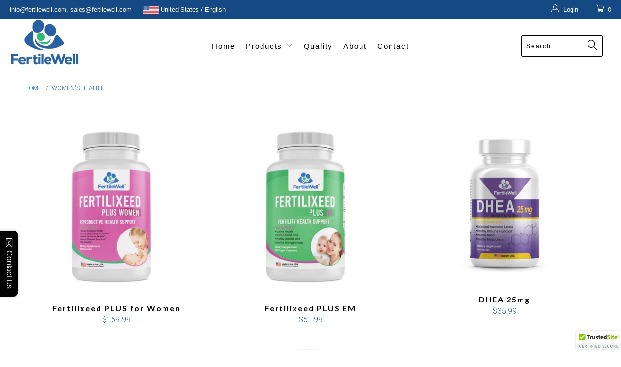

--- FILE ---
content_type: text/html; charset=utf-8
request_url: https://fertilewell.com/collections/womens-health
body_size: 15899
content:


 <!DOCTYPE html>
<!--[if lt IE 7 ]><html class="ie ie6" lang="en"> <![endif]-->
<!--[if IE 7 ]><html class="ie ie7" lang="en"> <![endif]-->
<!--[if IE 8 ]><html class="ie ie8" lang="en"> <![endif]-->
<!--[if IE 9 ]><html class="ie ie9" lang="en"> <![endif]-->
<!--[if (gte IE 10)|!(IE)]><!--><html lang="en"> <!--<![endif]--> <head> <meta charset="utf-8"> <meta http-equiv="cleartype" content="on"> <meta name="robots" content="index,follow"> <!-- Custom Fonts --> <link href="//fonts.googleapis.com/css?family=.|Oswald:light,normal,bold|Lato:light,normal,bold|Open+Sans+Condensed:light,normal,bold|Roboto:light,normal,bold|Roboto:light,normal,bold" rel="stylesheet" type="text/css" /> <!-- Stylesheets for Turbo 3.0.5 --> <link href="//fertilewell.com/cdn/shop/t/3/assets/styles.scss.css?v=148449576537001016981674769747" rel="stylesheet" type="text/css" media="all" /> <script>
      /*! lazysizes - v3.0.0 */
      !function(a,b){var c=b(a,a.document);a.lazySizes=c,"object"==typeof module&&module.exports&&(module.exports=c)}(window,function(a,b){"use strict";if(b.getElementsByClassName){var c,d=b.documentElement,e=a.Date,f=a.HTMLPictureElement,g="addEventListener",h="getAttribute",i=a[g],j=a.setTimeout,k=a.requestAnimationFrame||j,l=a.requestIdleCallback,m=/^picture$/i,n=["load","error","lazyincluded","_lazyloaded"],o={},p=Array.prototype.forEach,q=function(a,b){return o[b]||(o[b]=new RegExp("(\\s|^)"+b+"(\\s|$)")),o[b].test(a[h]("class")||"")&&o[b]},r=function(a,b){q(a,b)||a.setAttribute("class",(a[h]("class")||"").trim()+" "+b)},s=function(a,b){var c;(c=q(a,b))&&a.setAttribute("class",(a[h]("class")||"").replace(c," "))},t=function(a,b,c){var d=c?g:"removeEventListener";c&&t(a,b),n.forEach(function(c){a[d](c,b)})},u=function(a,c,d,e,f){var g=b.createEvent("CustomEvent");return g.initCustomEvent(c,!e,!f,d||{}),a.dispatchEvent(g),g},v=function(b,d){var e;!f&&(e=a.picturefill||c.pf)?e({reevaluate:!0,elements:[b]}):d&&d.src&&(b.src=d.src)},w=function(a,b){return(getComputedStyle(a,null)||{})[b]},x=function(a,b,d){for(d=d||a.offsetWidth;d<c.minSize&&b&&!a._lazysizesWidth;)d=b.offsetWidth,b=b.parentNode;return d},y=function(){var a,c,d=[],e=[],f=d,g=function(){var b=f;for(f=d.length?e:d,a=!0,c=!1;b.length;)b.shift()();a=!1},h=function(d,e){a&&!e?d.apply(this,arguments):(f.push(d),c||(c=!0,(b.hidden?j:k)(g)))};return h._lsFlush=g,h}(),z=function(a,b){return b?function(){y(a)}:function(){var b=this,c=arguments;y(function(){a.apply(b,c)})}},A=function(a){var b,c=0,d=125,f=666,g=f,h=function(){b=!1,c=e.now(),a()},i=l?function(){l(h,{timeout:g}),g!==f&&(g=f)}:z(function(){j(h)},!0);return function(a){var f;(a=a===!0)&&(g=44),b||(b=!0,f=d-(e.now()-c),0>f&&(f=0),a||9>f&&l?i():j(i,f))}},B=function(a){var b,c,d=99,f=function(){b=null,a()},g=function(){var a=e.now()-c;d>a?j(g,d-a):(l||f)(f)};return function(){c=e.now(),b||(b=j(g,d))}},C=function(){var f,k,l,n,o,x,C,E,F,G,H,I,J,K,L,M=/^img$/i,N=/^iframe$/i,O="onscroll"in a&&!/glebot/.test(navigator.userAgent),P=0,Q=0,R=0,S=-1,T=function(a){R--,a&&a.target&&t(a.target,T),(!a||0>R||!a.target)&&(R=0)},U=function(a,c){var e,f=a,g="hidden"==w(b.body,"visibility")||"hidden"!=w(a,"visibility");for(F-=c,I+=c,G-=c,H+=c;g&&(f=f.offsetParent)&&f!=b.body&&f!=d;)g=(w(f,"opacity")||1)>0,g&&"visible"!=w(f,"overflow")&&(e=f.getBoundingClientRect(),g=H>e.left&&G<e.right&&I>e.top-1&&F<e.bottom+1);return g},V=function(){var a,e,g,i,j,m,n,p,q;if((o=c.loadMode)&&8>R&&(a=f.length)){e=0,S++,null==K&&("expand"in c||(c.expand=d.clientHeight>500&&d.clientWidth>500?500:370),J=c.expand,K=J*c.expFactor),K>Q&&1>R&&S>2&&o>2&&!b.hidden?(Q=K,S=0):Q=o>1&&S>1&&6>R?J:P;for(;a>e;e++)if(f[e]&&!f[e]._lazyRace)if(O)if((p=f[e][h]("data-expand"))&&(m=1*p)||(m=Q),q!==m&&(C=innerWidth+m*L,E=innerHeight+m,n=-1*m,q=m),g=f[e].getBoundingClientRect(),(I=g.bottom)>=n&&(F=g.top)<=E&&(H=g.right)>=n*L&&(G=g.left)<=C&&(I||H||G||F)&&(l&&3>R&&!p&&(3>o||4>S)||U(f[e],m))){if(ba(f[e]),j=!0,R>9)break}else!j&&l&&!i&&4>R&&4>S&&o>2&&(k[0]||c.preloadAfterLoad)&&(k[0]||!p&&(I||H||G||F||"auto"!=f[e][h](c.sizesAttr)))&&(i=k[0]||f[e]);else ba(f[e]);i&&!j&&ba(i)}},W=A(V),X=function(a){r(a.target,c.loadedClass),s(a.target,c.loadingClass),t(a.target,Z)},Y=z(X),Z=function(a){Y({target:a.target})},$=function(a,b){try{a.contentWindow.location.replace(b)}catch(c){a.src=b}},_=function(a){var b,d,e=a[h](c.srcsetAttr);(b=c.customMedia[a[h]("data-media")||a[h]("media")])&&a.setAttribute("media",b),e&&a.setAttribute("srcset",e),b&&(d=a.parentNode,d.insertBefore(a.cloneNode(),a),d.removeChild(a))},aa=z(function(a,b,d,e,f){var g,i,k,l,o,q;(o=u(a,"lazybeforeunveil",b)).defaultPrevented||(e&&(d?r(a,c.autosizesClass):a.setAttribute("sizes",e)),i=a[h](c.srcsetAttr),g=a[h](c.srcAttr),f&&(k=a.parentNode,l=k&&m.test(k.nodeName||"")),q=b.firesLoad||"src"in a&&(i||g||l),o={target:a},q&&(t(a,T,!0),clearTimeout(n),n=j(T,2500),r(a,c.loadingClass),t(a,Z,!0)),l&&p.call(k.getElementsByTagName("source"),_),i?a.setAttribute("srcset",i):g&&!l&&(N.test(a.nodeName)?$(a,g):a.src=g),(i||l)&&v(a,{src:g})),a._lazyRace&&delete a._lazyRace,s(a,c.lazyClass),y(function(){(!q||a.complete&&a.naturalWidth>1)&&(q?T(o):R--,X(o))},!0)}),ba=function(a){var b,d=M.test(a.nodeName),e=d&&(a[h](c.sizesAttr)||a[h]("sizes")),f="auto"==e;(!f&&l||!d||!a.src&&!a.srcset||a.complete||q(a,c.errorClass))&&(b=u(a,"lazyunveilread").detail,f&&D.updateElem(a,!0,a.offsetWidth),a._lazyRace=!0,R++,aa(a,b,f,e,d))},ca=function(){if(!l){if(e.now()-x<999)return void j(ca,999);var a=B(function(){c.loadMode=3,W()});l=!0,c.loadMode=3,W(),i("scroll",function(){3==c.loadMode&&(c.loadMode=2),a()},!0)}};return{_:function(){x=e.now(),f=b.getElementsByClassName(c.lazyClass),k=b.getElementsByClassName(c.lazyClass+" "+c.preloadClass),L=c.hFac,i("scroll",W,!0),i("resize",W,!0),a.MutationObserver?new MutationObserver(W).observe(d,{childList:!0,subtree:!0,attributes:!0}):(d[g]("DOMNodeInserted",W,!0),d[g]("DOMAttrModified",W,!0),setInterval(W,999)),i("hashchange",W,!0),["focus","mouseover","click","load","transitionend","animationend","webkitAnimationEnd"].forEach(function(a){b[g](a,W,!0)}),/d$|^c/.test(b.readyState)?ca():(i("load",ca),b[g]("DOMContentLoaded",W),j(ca,2e4)),f.length?(V(),y._lsFlush()):W()},checkElems:W,unveil:ba}}(),D=function(){var a,d=z(function(a,b,c,d){var e,f,g;if(a._lazysizesWidth=d,d+="px",a.setAttribute("sizes",d),m.test(b.nodeName||""))for(e=b.getElementsByTagName("source"),f=0,g=e.length;g>f;f++)e[f].setAttribute("sizes",d);c.detail.dataAttr||v(a,c.detail)}),e=function(a,b,c){var e,f=a.parentNode;f&&(c=x(a,f,c),e=u(a,"lazybeforesizes",{width:c,dataAttr:!!b}),e.defaultPrevented||(c=e.detail.width,c&&c!==a._lazysizesWidth&&d(a,f,e,c)))},f=function(){var b,c=a.length;if(c)for(b=0;c>b;b++)e(a[b])},g=B(f);return{_:function(){a=b.getElementsByClassName(c.autosizesClass),i("resize",g)},checkElems:g,updateElem:e}}(),E=function(){E.i||(E.i=!0,D._(),C._())};return function(){var b,d={lazyClass:"lazyload",loadedClass:"lazyloaded",loadingClass:"lazyloading",preloadClass:"lazypreload",errorClass:"lazyerror",autosizesClass:"lazyautosizes",srcAttr:"data-src",srcsetAttr:"data-srcset",sizesAttr:"data-sizes",minSize:40,customMedia:{},init:!0,expFactor:1.5,hFac:.8,loadMode:2};c=a.lazySizesConfig||a.lazysizesConfig||{};for(b in d)b in c||(c[b]=d[b]);a.lazySizesConfig=c,j(function(){c.init&&E()})}(),{cfg:c,autoSizer:D,loader:C,init:E,uP:v,aC:r,rC:s,hC:q,fire:u,gW:x,rAF:y}}});</script> <title>Women&#39;s Health - FertileWell, LLC</title>

    

    

<meta name="author" content="FertileWell, LLC">
<meta property="og:url" content="https://fertilewell.com/collections/womens-health">
<meta property="og:site_name" content="FertileWell, LLC"> <meta property="og:type" content="product.group"> <meta property="og:title" content="Women&#39;s Health"> <meta property="og:image" content="http://fertilewell.com/cdn/shop/files/women_600x.jpg?v=1724791418"> <meta property="og:image:secure_url" content="https://fertilewell.com/cdn/shop/files/women_600x.jpg?v=1724791418">
  





<meta name="twitter:card" content="summary"> <!-- Mobile Specific Metas --> <meta name="HandheldFriendly" content="True"> <meta name="MobileOptimized" content="320"> <meta name="viewport" content="width=device-width,initial-scale=1"> <meta name="theme-color" content="#ffffff"> <link rel="shortcut icon" type="image/x-icon" href="//fertilewell.com/cdn/shop/files/oie_zKHtX1dRODpG_32x32.png?v=1614303336"> <link rel="canonical" href="https://fertilewell.com/collections/womens-health" /> <script>window.performance && window.performance.mark && window.performance.mark('shopify.content_for_header.start');</script><meta id="shopify-digital-wallet" name="shopify-digital-wallet" content="/2888335475/digital_wallets/dialog">
<meta name="shopify-checkout-api-token" content="3daf7d4eec8f151e76e14c7369980ad5">
<meta id="in-context-paypal-metadata" data-shop-id="2888335475" data-venmo-supported="true" data-environment="production" data-locale="en_US" data-paypal-v4="true" data-currency="USD">
<link rel="alternate" type="application/atom+xml" title="Feed" href="/collections/womens-health.atom" />
<link rel="alternate" type="application/json+oembed" href="https://fertilewell.com/collections/womens-health.oembed">
<script async="async" src="/checkouts/internal/preloads.js?locale=en-US"></script>
<script id="shopify-features" type="application/json">{"accessToken":"3daf7d4eec8f151e76e14c7369980ad5","betas":["rich-media-storefront-analytics"],"domain":"fertilewell.com","predictiveSearch":true,"shopId":2888335475,"locale":"en"}</script>
<script>var Shopify = Shopify || {};
Shopify.shop = "fertilewell.myshopify.com";
Shopify.locale = "en";
Shopify.currency = {"active":"USD","rate":"1.0"};
Shopify.country = "US";
Shopify.theme = {"name":"Dark Force X","id":29023731827,"schema_name":"Dark Force X","schema_version":"4.9.1","theme_store_id":null,"role":"main"};
Shopify.theme.handle = "null";
Shopify.theme.style = {"id":null,"handle":null};
Shopify.cdnHost = "fertilewell.com/cdn";
Shopify.routes = Shopify.routes || {};
Shopify.routes.root = "/";</script>
<script type="module">!function(o){(o.Shopify=o.Shopify||{}).modules=!0}(window);</script>
<script>!function(o){function n(){var o=[];function n(){o.push(Array.prototype.slice.apply(arguments))}return n.q=o,n}var t=o.Shopify=o.Shopify||{};t.loadFeatures=n(),t.autoloadFeatures=n()}(window);</script>
<script id="shop-js-analytics" type="application/json">{"pageType":"collection"}</script>
<script defer="defer" async type="module" src="//fertilewell.com/cdn/shopifycloud/shop-js/modules/v2/client.init-shop-cart-sync_BdyHc3Nr.en.esm.js"></script>
<script defer="defer" async type="module" src="//fertilewell.com/cdn/shopifycloud/shop-js/modules/v2/chunk.common_Daul8nwZ.esm.js"></script>
<script type="module">
  await import("//fertilewell.com/cdn/shopifycloud/shop-js/modules/v2/client.init-shop-cart-sync_BdyHc3Nr.en.esm.js");
await import("//fertilewell.com/cdn/shopifycloud/shop-js/modules/v2/chunk.common_Daul8nwZ.esm.js");

  window.Shopify.SignInWithShop?.initShopCartSync?.({"fedCMEnabled":true,"windoidEnabled":true});

</script>
<script>(function() {
  var isLoaded = false;
  function asyncLoad() {
    if (isLoaded) return;
    isLoaded = true;
    var urls = ["\/\/static.zotabox.com\/a\/9\/a91cbde367f36ad2526a1beae6724abb\/widgets.js?shop=fertilewell.myshopify.com","\/\/cdn.ywxi.net\/js\/partner-shopify.js?shop=fertilewell.myshopify.com","\/\/shopify.privy.com\/widget.js?shop=fertilewell.myshopify.com"];
    for (var i = 0; i <urls.length; i++) {
      var s = document.createElement('script');
      s.type = 'text/javascript';
      s.async = true;
      s.src = urls[i];
      var x = document.getElementsByTagName('script')[0];
      x.parentNode.insertBefore(s, x);
    }
  };
  if(window.attachEvent) {
    window.attachEvent('onload', asyncLoad);
  } else {
    window.addEventListener('load', asyncLoad, false);
  }
})();</script>
<script id="__st">var __st={"a":2888335475,"offset":-18000,"reqid":"a7a830f6-dd63-41a4-9883-04a56cfa5624-1768980156","pageurl":"fertilewell.com\/collections\/womens-health","u":"937805189b83","p":"collection","rtyp":"collection","rid":62857511027};</script>
<script>window.ShopifyPaypalV4VisibilityTracking = true;</script>
<script id="captcha-bootstrap">!function(){'use strict';const t='contact',e='account',n='new_comment',o=[[t,t],['blogs',n],['comments',n],[t,'customer']],c=[[e,'customer_login'],[e,'guest_login'],[e,'recover_customer_password'],[e,'create_customer']],r=t=>t.map((([t,e])=>`form[action*='/${t}']:not([data-nocaptcha='true']) input[name='form_type'][value='${e}']`)).join(','),a=t=>()=>t?[...document.querySelectorAll(t)].map((t=>t.form)):[];function s(){const t=[...o],e=r(t);return a(e)}const i='password',u='form_key',d=['recaptcha-v3-token','g-recaptcha-response','h-captcha-response',i],f=()=>{try{return window.sessionStorage}catch{return}},m='__shopify_v',_=t=>t.elements[u];function p(t,e,n=!1){try{const o=window.sessionStorage,c=JSON.parse(o.getItem(e)),{data:r}=function(t){const{data:e,action:n}=t;return t[m]||n?{data:e,action:n}:{data:t,action:n}}(c);for(const[e,n]of Object.entries(r))t.elements[e]&&(t.elements[e].value=n);n&&o.removeItem(e)}catch(o){console.error('form repopulation failed',{error:o})}}const l='form_type',E='cptcha';function T(t){t.dataset[E]=!0}const w=window,h=w.document,L='Shopify',v='ce_forms',y='captcha';let A=!1;((t,e)=>{const n=(g='f06e6c50-85a8-45c8-87d0-21a2b65856fe',I='https://cdn.shopify.com/shopifycloud/storefront-forms-hcaptcha/ce_storefront_forms_captcha_hcaptcha.v1.5.2.iife.js',D={infoText:'Protected by hCaptcha',privacyText:'Privacy',termsText:'Terms'},(t,e,n)=>{const o=w[L][v],c=o.bindForm;if(c)return c(t,g,e,D).then(n);var r;o.q.push([[t,g,e,D],n]),r=I,A||(h.body.append(Object.assign(h.createElement('script'),{id:'captcha-provider',async:!0,src:r})),A=!0)});var g,I,D;w[L]=w[L]||{},w[L][v]=w[L][v]||{},w[L][v].q=[],w[L][y]=w[L][y]||{},w[L][y].protect=function(t,e){n(t,void 0,e),T(t)},Object.freeze(w[L][y]),function(t,e,n,w,h,L){const[v,y,A,g]=function(t,e,n){const i=e?o:[],u=t?c:[],d=[...i,...u],f=r(d),m=r(i),_=r(d.filter((([t,e])=>n.includes(e))));return[a(f),a(m),a(_),s()]}(w,h,L),I=t=>{const e=t.target;return e instanceof HTMLFormElement?e:e&&e.form},D=t=>v().includes(t);t.addEventListener('submit',(t=>{const e=I(t);if(!e)return;const n=D(e)&&!e.dataset.hcaptchaBound&&!e.dataset.recaptchaBound,o=_(e),c=g().includes(e)&&(!o||!o.value);(n||c)&&t.preventDefault(),c&&!n&&(function(t){try{if(!f())return;!function(t){const e=f();if(!e)return;const n=_(t);if(!n)return;const o=n.value;o&&e.removeItem(o)}(t);const e=Array.from(Array(32),(()=>Math.random().toString(36)[2])).join('');!function(t,e){_(t)||t.append(Object.assign(document.createElement('input'),{type:'hidden',name:u})),t.elements[u].value=e}(t,e),function(t,e){const n=f();if(!n)return;const o=[...t.querySelectorAll(`input[type='${i}']`)].map((({name:t})=>t)),c=[...d,...o],r={};for(const[a,s]of new FormData(t).entries())c.includes(a)||(r[a]=s);n.setItem(e,JSON.stringify({[m]:1,action:t.action,data:r}))}(t,e)}catch(e){console.error('failed to persist form',e)}}(e),e.submit())}));const S=(t,e)=>{t&&!t.dataset[E]&&(n(t,e.some((e=>e===t))),T(t))};for(const o of['focusin','change'])t.addEventListener(o,(t=>{const e=I(t);D(e)&&S(e,y())}));const B=e.get('form_key'),M=e.get(l),P=B&&M;t.addEventListener('DOMContentLoaded',(()=>{const t=y();if(P)for(const e of t)e.elements[l].value===M&&p(e,B);[...new Set([...A(),...v().filter((t=>'true'===t.dataset.shopifyCaptcha))])].forEach((e=>S(e,t)))}))}(h,new URLSearchParams(w.location.search),n,t,e,['guest_login'])})(!0,!0)}();</script>
<script integrity="sha256-4kQ18oKyAcykRKYeNunJcIwy7WH5gtpwJnB7kiuLZ1E=" data-source-attribution="shopify.loadfeatures" defer="defer" src="//fertilewell.com/cdn/shopifycloud/storefront/assets/storefront/load_feature-a0a9edcb.js" crossorigin="anonymous"></script>
<script data-source-attribution="shopify.dynamic_checkout.dynamic.init">var Shopify=Shopify||{};Shopify.PaymentButton=Shopify.PaymentButton||{isStorefrontPortableWallets:!0,init:function(){window.Shopify.PaymentButton.init=function(){};var t=document.createElement("script");t.src="https://fertilewell.com/cdn/shopifycloud/portable-wallets/latest/portable-wallets.en.js",t.type="module",document.head.appendChild(t)}};
</script>
<script data-source-attribution="shopify.dynamic_checkout.buyer_consent">
  function portableWalletsHideBuyerConsent(e){var t=document.getElementById("shopify-buyer-consent"),n=document.getElementById("shopify-subscription-policy-button");t&&n&&(t.classList.add("hidden"),t.setAttribute("aria-hidden","true"),n.removeEventListener("click",e))}function portableWalletsShowBuyerConsent(e){var t=document.getElementById("shopify-buyer-consent"),n=document.getElementById("shopify-subscription-policy-button");t&&n&&(t.classList.remove("hidden"),t.removeAttribute("aria-hidden"),n.addEventListener("click",e))}window.Shopify?.PaymentButton&&(window.Shopify.PaymentButton.hideBuyerConsent=portableWalletsHideBuyerConsent,window.Shopify.PaymentButton.showBuyerConsent=portableWalletsShowBuyerConsent);
</script>
<script data-source-attribution="shopify.dynamic_checkout.cart.bootstrap">document.addEventListener("DOMContentLoaded",(function(){function t(){return document.querySelector("shopify-accelerated-checkout-cart, shopify-accelerated-checkout")}if(t())Shopify.PaymentButton.init();else{new MutationObserver((function(e,n){t()&&(Shopify.PaymentButton.init(),n.disconnect())})).observe(document.body,{childList:!0,subtree:!0})}}));
</script>
<link id="shopify-accelerated-checkout-styles" rel="stylesheet" media="screen" href="https://fertilewell.com/cdn/shopifycloud/portable-wallets/latest/accelerated-checkout-backwards-compat.css" crossorigin="anonymous">
<style id="shopify-accelerated-checkout-cart">
        #shopify-buyer-consent {
  margin-top: 1em;
  display: inline-block;
  width: 100%;
}

#shopify-buyer-consent.hidden {
  display: none;
}

#shopify-subscription-policy-button {
  background: none;
  border: none;
  padding: 0;
  text-decoration: underline;
  font-size: inherit;
  cursor: pointer;
}

#shopify-subscription-policy-button::before {
  box-shadow: none;
}

      </style>

<script>window.performance && window.performance.mark && window.performance.mark('shopify.content_for_header.end');</script><link href="https://monorail-edge.shopifysvc.com" rel="dns-prefetch">
<script>(function(){if ("sendBeacon" in navigator && "performance" in window) {try {var session_token_from_headers = performance.getEntriesByType('navigation')[0].serverTiming.find(x => x.name == '_s').description;} catch {var session_token_from_headers = undefined;}var session_cookie_matches = document.cookie.match(/_shopify_s=([^;]*)/);var session_token_from_cookie = session_cookie_matches && session_cookie_matches.length === 2 ? session_cookie_matches[1] : "";var session_token = session_token_from_headers || session_token_from_cookie || "";function handle_abandonment_event(e) {var entries = performance.getEntries().filter(function(entry) {return /monorail-edge.shopifysvc.com/.test(entry.name);});if (!window.abandonment_tracked && entries.length === 0) {window.abandonment_tracked = true;var currentMs = Date.now();var navigation_start = performance.timing.navigationStart;var payload = {shop_id: 2888335475,url: window.location.href,navigation_start,duration: currentMs - navigation_start,session_token,page_type: "collection"};window.navigator.sendBeacon("https://monorail-edge.shopifysvc.com/v1/produce", JSON.stringify({schema_id: "online_store_buyer_site_abandonment/1.1",payload: payload,metadata: {event_created_at_ms: currentMs,event_sent_at_ms: currentMs}}));}}window.addEventListener('pagehide', handle_abandonment_event);}}());</script>
<script id="web-pixels-manager-setup">(function e(e,d,r,n,o){if(void 0===o&&(o={}),!Boolean(null===(a=null===(i=window.Shopify)||void 0===i?void 0:i.analytics)||void 0===a?void 0:a.replayQueue)){var i,a;window.Shopify=window.Shopify||{};var t=window.Shopify;t.analytics=t.analytics||{};var s=t.analytics;s.replayQueue=[],s.publish=function(e,d,r){return s.replayQueue.push([e,d,r]),!0};try{self.performance.mark("wpm:start")}catch(e){}var l=function(){var e={modern:/Edge?\/(1{2}[4-9]|1[2-9]\d|[2-9]\d{2}|\d{4,})\.\d+(\.\d+|)|Firefox\/(1{2}[4-9]|1[2-9]\d|[2-9]\d{2}|\d{4,})\.\d+(\.\d+|)|Chrom(ium|e)\/(9{2}|\d{3,})\.\d+(\.\d+|)|(Maci|X1{2}).+ Version\/(15\.\d+|(1[6-9]|[2-9]\d|\d{3,})\.\d+)([,.]\d+|)( \(\w+\)|)( Mobile\/\w+|) Safari\/|Chrome.+OPR\/(9{2}|\d{3,})\.\d+\.\d+|(CPU[ +]OS|iPhone[ +]OS|CPU[ +]iPhone|CPU IPhone OS|CPU iPad OS)[ +]+(15[._]\d+|(1[6-9]|[2-9]\d|\d{3,})[._]\d+)([._]\d+|)|Android:?[ /-](13[3-9]|1[4-9]\d|[2-9]\d{2}|\d{4,})(\.\d+|)(\.\d+|)|Android.+Firefox\/(13[5-9]|1[4-9]\d|[2-9]\d{2}|\d{4,})\.\d+(\.\d+|)|Android.+Chrom(ium|e)\/(13[3-9]|1[4-9]\d|[2-9]\d{2}|\d{4,})\.\d+(\.\d+|)|SamsungBrowser\/([2-9]\d|\d{3,})\.\d+/,legacy:/Edge?\/(1[6-9]|[2-9]\d|\d{3,})\.\d+(\.\d+|)|Firefox\/(5[4-9]|[6-9]\d|\d{3,})\.\d+(\.\d+|)|Chrom(ium|e)\/(5[1-9]|[6-9]\d|\d{3,})\.\d+(\.\d+|)([\d.]+$|.*Safari\/(?![\d.]+ Edge\/[\d.]+$))|(Maci|X1{2}).+ Version\/(10\.\d+|(1[1-9]|[2-9]\d|\d{3,})\.\d+)([,.]\d+|)( \(\w+\)|)( Mobile\/\w+|) Safari\/|Chrome.+OPR\/(3[89]|[4-9]\d|\d{3,})\.\d+\.\d+|(CPU[ +]OS|iPhone[ +]OS|CPU[ +]iPhone|CPU IPhone OS|CPU iPad OS)[ +]+(10[._]\d+|(1[1-9]|[2-9]\d|\d{3,})[._]\d+)([._]\d+|)|Android:?[ /-](13[3-9]|1[4-9]\d|[2-9]\d{2}|\d{4,})(\.\d+|)(\.\d+|)|Mobile Safari.+OPR\/([89]\d|\d{3,})\.\d+\.\d+|Android.+Firefox\/(13[5-9]|1[4-9]\d|[2-9]\d{2}|\d{4,})\.\d+(\.\d+|)|Android.+Chrom(ium|e)\/(13[3-9]|1[4-9]\d|[2-9]\d{2}|\d{4,})\.\d+(\.\d+|)|Android.+(UC? ?Browser|UCWEB|U3)[ /]?(15\.([5-9]|\d{2,})|(1[6-9]|[2-9]\d|\d{3,})\.\d+)\.\d+|SamsungBrowser\/(5\.\d+|([6-9]|\d{2,})\.\d+)|Android.+MQ{2}Browser\/(14(\.(9|\d{2,})|)|(1[5-9]|[2-9]\d|\d{3,})(\.\d+|))(\.\d+|)|K[Aa][Ii]OS\/(3\.\d+|([4-9]|\d{2,})\.\d+)(\.\d+|)/},d=e.modern,r=e.legacy,n=navigator.userAgent;return n.match(d)?"modern":n.match(r)?"legacy":"unknown"}(),u="modern"===l?"modern":"legacy",c=(null!=n?n:{modern:"",legacy:""})[u],f=function(e){return[e.baseUrl,"/wpm","/b",e.hashVersion,"modern"===e.buildTarget?"m":"l",".js"].join("")}({baseUrl:d,hashVersion:r,buildTarget:u}),m=function(e){var d=e.version,r=e.bundleTarget,n=e.surface,o=e.pageUrl,i=e.monorailEndpoint;return{emit:function(e){var a=e.status,t=e.errorMsg,s=(new Date).getTime(),l=JSON.stringify({metadata:{event_sent_at_ms:s},events:[{schema_id:"web_pixels_manager_load/3.1",payload:{version:d,bundle_target:r,page_url:o,status:a,surface:n,error_msg:t},metadata:{event_created_at_ms:s}}]});if(!i)return console&&console.warn&&console.warn("[Web Pixels Manager] No Monorail endpoint provided, skipping logging."),!1;try{return self.navigator.sendBeacon.bind(self.navigator)(i,l)}catch(e){}var u=new XMLHttpRequest;try{return u.open("POST",i,!0),u.setRequestHeader("Content-Type","text/plain"),u.send(l),!0}catch(e){return console&&console.warn&&console.warn("[Web Pixels Manager] Got an unhandled error while logging to Monorail."),!1}}}}({version:r,bundleTarget:l,surface:e.surface,pageUrl:self.location.href,monorailEndpoint:e.monorailEndpoint});try{o.browserTarget=l,function(e){var d=e.src,r=e.async,n=void 0===r||r,o=e.onload,i=e.onerror,a=e.sri,t=e.scriptDataAttributes,s=void 0===t?{}:t,l=document.createElement("script"),u=document.querySelector("head"),c=document.querySelector("body");if(l.async=n,l.src=d,a&&(l.integrity=a,l.crossOrigin="anonymous"),s)for(var f in s)if(Object.prototype.hasOwnProperty.call(s,f))try{l.dataset[f]=s[f]}catch(e){}if(o&&l.addEventListener("load",o),i&&l.addEventListener("error",i),u)u.appendChild(l);else{if(!c)throw new Error("Did not find a head or body element to append the script");c.appendChild(l)}}({src:f,async:!0,onload:function(){if(!function(){var e,d;return Boolean(null===(d=null===(e=window.Shopify)||void 0===e?void 0:e.analytics)||void 0===d?void 0:d.initialized)}()){var d=window.webPixelsManager.init(e)||void 0;if(d){var r=window.Shopify.analytics;r.replayQueue.forEach((function(e){var r=e[0],n=e[1],o=e[2];d.publishCustomEvent(r,n,o)})),r.replayQueue=[],r.publish=d.publishCustomEvent,r.visitor=d.visitor,r.initialized=!0}}},onerror:function(){return m.emit({status:"failed",errorMsg:"".concat(f," has failed to load")})},sri:function(e){var d=/^sha384-[A-Za-z0-9+/=]+$/;return"string"==typeof e&&d.test(e)}(c)?c:"",scriptDataAttributes:o}),m.emit({status:"loading"})}catch(e){m.emit({status:"failed",errorMsg:(null==e?void 0:e.message)||"Unknown error"})}}})({shopId: 2888335475,storefrontBaseUrl: "https://fertilewell.com",extensionsBaseUrl: "https://extensions.shopifycdn.com/cdn/shopifycloud/web-pixels-manager",monorailEndpoint: "https://monorail-edge.shopifysvc.com/unstable/produce_batch",surface: "storefront-renderer",enabledBetaFlags: ["2dca8a86"],webPixelsConfigList: [{"id":"shopify-app-pixel","configuration":"{}","eventPayloadVersion":"v1","runtimeContext":"STRICT","scriptVersion":"0450","apiClientId":"shopify-pixel","type":"APP","privacyPurposes":["ANALYTICS","MARKETING"]},{"id":"shopify-custom-pixel","eventPayloadVersion":"v1","runtimeContext":"LAX","scriptVersion":"0450","apiClientId":"shopify-pixel","type":"CUSTOM","privacyPurposes":["ANALYTICS","MARKETING"]}],isMerchantRequest: false,initData: {"shop":{"name":"FertileWell, LLC","paymentSettings":{"currencyCode":"USD"},"myshopifyDomain":"fertilewell.myshopify.com","countryCode":"US","storefrontUrl":"https:\/\/fertilewell.com"},"customer":null,"cart":null,"checkout":null,"productVariants":[],"purchasingCompany":null},},"https://fertilewell.com/cdn","fcfee988w5aeb613cpc8e4bc33m6693e112",{"modern":"","legacy":""},{"shopId":"2888335475","storefrontBaseUrl":"https:\/\/fertilewell.com","extensionBaseUrl":"https:\/\/extensions.shopifycdn.com\/cdn\/shopifycloud\/web-pixels-manager","surface":"storefront-renderer","enabledBetaFlags":"[\"2dca8a86\"]","isMerchantRequest":"false","hashVersion":"fcfee988w5aeb613cpc8e4bc33m6693e112","publish":"custom","events":"[[\"page_viewed\",{}],[\"collection_viewed\",{\"collection\":{\"id\":\"62857511027\",\"title\":\"Women's Health\",\"productVariants\":[{\"price\":{\"amount\":159.99,\"currencyCode\":\"USD\"},\"product\":{\"title\":\"Fertilixeed PLUS for Women\",\"vendor\":\"Fertilewell\",\"id\":\"1527083925619\",\"untranslatedTitle\":\"Fertilixeed PLUS for Women\",\"url\":\"\/products\/fertilixeed-for-women\",\"type\":\"\"},\"id\":\"15186824298611\",\"image\":{\"src\":\"\/\/fertilewell.com\/cdn\/shop\/files\/women.jpg?v=1724791418\"},\"sku\":\"\",\"title\":\"Default Title\",\"untranslatedTitle\":\"Default Title\"},{\"price\":{\"amount\":51.99,\"currencyCode\":\"USD\"},\"product\":{\"title\":\"Fertilixeed PLUS EM\",\"vendor\":\"FertileWell\",\"id\":\"1985178468467\",\"untranslatedTitle\":\"Fertilixeed PLUS EM\",\"url\":\"\/products\/fertilixeed-em\",\"type\":\"\"},\"id\":\"18323547586675\",\"image\":{\"src\":\"\/\/fertilewell.com\/cdn\/shop\/files\/EM.jpg?v=1724791451\"},\"sku\":\"\",\"title\":\"Default Title\",\"untranslatedTitle\":\"Default Title\"},{\"price\":{\"amount\":35.99,\"currencyCode\":\"USD\"},\"product\":{\"title\":\"DHEA 25mg\",\"vendor\":\"FertileWell\",\"id\":\"1535292604531\",\"untranslatedTitle\":\"DHEA 25mg\",\"url\":\"\/products\/dhea-25mg\",\"type\":\"\"},\"id\":\"15245683982451\",\"image\":{\"src\":\"\/\/fertilewell.com\/cdn\/shop\/products\/DHEA_FRONT_new.png?v=1550502291\"},\"sku\":\"\",\"title\":\"Default Title\",\"untranslatedTitle\":\"Default Title\"},{\"price\":{\"amount\":165.99,\"currencyCode\":\"USD\"},\"product\":{\"title\":\"Fertilixeed PLUS for Women with PCOS\",\"vendor\":\"Fertilewell\",\"id\":\"1527056957555\",\"untranslatedTitle\":\"Fertilixeed PLUS for Women with PCOS\",\"url\":\"\/products\/fertilixeed-for-women-with-pcos\",\"type\":\"\"},\"id\":\"15186487246963\",\"image\":{\"src\":\"\/\/fertilewell.com\/cdn\/shop\/files\/pcos.jpg?v=1724791443\"},\"sku\":\"\",\"title\":\"Default Title\",\"untranslatedTitle\":\"Default Title\"},{\"price\":{\"amount\":32.99,\"currencyCode\":\"USD\"},\"product\":{\"title\":\"CoQ10 100mg\",\"vendor\":\"FertileWell, LLC\",\"id\":\"4400047358057\",\"untranslatedTitle\":\"CoQ10 100mg\",\"url\":\"\/products\/fertilixeed-pc-for-women\",\"type\":\"Women Health\"},\"id\":\"31393680097385\",\"image\":{\"src\":\"\/\/fertilewell.com\/cdn\/shop\/products\/3d1.jpg?v=1636432838\"},\"sku\":\"\",\"title\":\"Default Title\",\"untranslatedTitle\":\"Default Title\"},{\"price\":{\"amount\":69.99,\"currencyCode\":\"USD\"},\"product\":{\"title\":\"Fertilixeed OVA\",\"vendor\":\"FertileWell, LLC\",\"id\":\"6763164762217\",\"untranslatedTitle\":\"Fertilixeed OVA\",\"url\":\"\/products\/fertilixeed-ova\",\"type\":\"Women Health\"},\"id\":\"39766861217897\",\"image\":{\"src\":\"\/\/fertilewell.com\/cdn\/shop\/products\/bottle.jpg?v=1639451590\"},\"sku\":\"\",\"title\":\"Default Title\",\"untranslatedTitle\":\"Default Title\"}]}}]]"});</script><script>
  window.ShopifyAnalytics = window.ShopifyAnalytics || {};
  window.ShopifyAnalytics.meta = window.ShopifyAnalytics.meta || {};
  window.ShopifyAnalytics.meta.currency = 'USD';
  var meta = {"products":[{"id":1527083925619,"gid":"gid:\/\/shopify\/Product\/1527083925619","vendor":"Fertilewell","type":"","handle":"fertilixeed-for-women","variants":[{"id":15186824298611,"price":15999,"name":"Fertilixeed PLUS for Women","public_title":null,"sku":""}],"remote":false},{"id":1985178468467,"gid":"gid:\/\/shopify\/Product\/1985178468467","vendor":"FertileWell","type":"","handle":"fertilixeed-em","variants":[{"id":18323547586675,"price":5199,"name":"Fertilixeed PLUS EM","public_title":null,"sku":""}],"remote":false},{"id":1535292604531,"gid":"gid:\/\/shopify\/Product\/1535292604531","vendor":"FertileWell","type":"","handle":"dhea-25mg","variants":[{"id":15245683982451,"price":3599,"name":"DHEA 25mg","public_title":null,"sku":""}],"remote":false},{"id":1527056957555,"gid":"gid:\/\/shopify\/Product\/1527056957555","vendor":"Fertilewell","type":"","handle":"fertilixeed-for-women-with-pcos","variants":[{"id":15186487246963,"price":16599,"name":"Fertilixeed PLUS for Women with PCOS","public_title":null,"sku":""}],"remote":false},{"id":4400047358057,"gid":"gid:\/\/shopify\/Product\/4400047358057","vendor":"FertileWell, LLC","type":"Women Health","handle":"fertilixeed-pc-for-women","variants":[{"id":31393680097385,"price":3299,"name":"CoQ10 100mg","public_title":null,"sku":""}],"remote":false},{"id":6763164762217,"gid":"gid:\/\/shopify\/Product\/6763164762217","vendor":"FertileWell, LLC","type":"Women Health","handle":"fertilixeed-ova","variants":[{"id":39766861217897,"price":6999,"name":"Fertilixeed OVA","public_title":null,"sku":""}],"remote":false}],"page":{"pageType":"collection","resourceType":"collection","resourceId":62857511027,"requestId":"a7a830f6-dd63-41a4-9883-04a56cfa5624-1768980156"}};
  for (var attr in meta) {
    window.ShopifyAnalytics.meta[attr] = meta[attr];
  }
</script>
<script class="analytics">
  (function () {
    var customDocumentWrite = function(content) {
      var jquery = null;

      if (window.jQuery) {
        jquery = window.jQuery;
      } else if (window.Checkout && window.Checkout.$) {
        jquery = window.Checkout.$;
      }

      if (jquery) {
        jquery('body').append(content);
      }
    };

    var hasLoggedConversion = function(token) {
      if (token) {
        return document.cookie.indexOf('loggedConversion=' + token) !== -1;
      }
      return false;
    }

    var setCookieIfConversion = function(token) {
      if (token) {
        var twoMonthsFromNow = new Date(Date.now());
        twoMonthsFromNow.setMonth(twoMonthsFromNow.getMonth() + 2);

        document.cookie = 'loggedConversion=' + token + '; expires=' + twoMonthsFromNow;
      }
    }

    var trekkie = window.ShopifyAnalytics.lib = window.trekkie = window.trekkie || [];
    if (trekkie.integrations) {
      return;
    }
    trekkie.methods = [
      'identify',
      'page',
      'ready',
      'track',
      'trackForm',
      'trackLink'
    ];
    trekkie.factory = function(method) {
      return function() {
        var args = Array.prototype.slice.call(arguments);
        args.unshift(method);
        trekkie.push(args);
        return trekkie;
      };
    };
    for (var i = 0; i < trekkie.methods.length; i++) {
      var key = trekkie.methods[i];
      trekkie[key] = trekkie.factory(key);
    }
    trekkie.load = function(config) {
      trekkie.config = config || {};
      trekkie.config.initialDocumentCookie = document.cookie;
      var first = document.getElementsByTagName('script')[0];
      var script = document.createElement('script');
      script.type = 'text/javascript';
      script.onerror = function(e) {
        var scriptFallback = document.createElement('script');
        scriptFallback.type = 'text/javascript';
        scriptFallback.onerror = function(error) {
                var Monorail = {
      produce: function produce(monorailDomain, schemaId, payload) {
        var currentMs = new Date().getTime();
        var event = {
          schema_id: schemaId,
          payload: payload,
          metadata: {
            event_created_at_ms: currentMs,
            event_sent_at_ms: currentMs
          }
        };
        return Monorail.sendRequest("https://" + monorailDomain + "/v1/produce", JSON.stringify(event));
      },
      sendRequest: function sendRequest(endpointUrl, payload) {
        // Try the sendBeacon API
        if (window && window.navigator && typeof window.navigator.sendBeacon === 'function' && typeof window.Blob === 'function' && !Monorail.isIos12()) {
          var blobData = new window.Blob([payload], {
            type: 'text/plain'
          });

          if (window.navigator.sendBeacon(endpointUrl, blobData)) {
            return true;
          } // sendBeacon was not successful

        } // XHR beacon

        var xhr = new XMLHttpRequest();

        try {
          xhr.open('POST', endpointUrl);
          xhr.setRequestHeader('Content-Type', 'text/plain');
          xhr.send(payload);
        } catch (e) {
          console.log(e);
        }

        return false;
      },
      isIos12: function isIos12() {
        return window.navigator.userAgent.lastIndexOf('iPhone; CPU iPhone OS 12_') !== -1 || window.navigator.userAgent.lastIndexOf('iPad; CPU OS 12_') !== -1;
      }
    };
    Monorail.produce('monorail-edge.shopifysvc.com',
      'trekkie_storefront_load_errors/1.1',
      {shop_id: 2888335475,
      theme_id: 29023731827,
      app_name: "storefront",
      context_url: window.location.href,
      source_url: "//fertilewell.com/cdn/s/trekkie.storefront.cd680fe47e6c39ca5d5df5f0a32d569bc48c0f27.min.js"});

        };
        scriptFallback.async = true;
        scriptFallback.src = '//fertilewell.com/cdn/s/trekkie.storefront.cd680fe47e6c39ca5d5df5f0a32d569bc48c0f27.min.js';
        first.parentNode.insertBefore(scriptFallback, first);
      };
      script.async = true;
      script.src = '//fertilewell.com/cdn/s/trekkie.storefront.cd680fe47e6c39ca5d5df5f0a32d569bc48c0f27.min.js';
      first.parentNode.insertBefore(script, first);
    };
    trekkie.load(
      {"Trekkie":{"appName":"storefront","development":false,"defaultAttributes":{"shopId":2888335475,"isMerchantRequest":null,"themeId":29023731827,"themeCityHash":"12539709426984319182","contentLanguage":"en","currency":"USD","eventMetadataId":"54aa51d5-86b8-499b-a548-08b00c8a70d2"},"isServerSideCookieWritingEnabled":true,"monorailRegion":"shop_domain","enabledBetaFlags":["65f19447"]},"Session Attribution":{},"S2S":{"facebookCapiEnabled":false,"source":"trekkie-storefront-renderer","apiClientId":580111}}
    );

    var loaded = false;
    trekkie.ready(function() {
      if (loaded) return;
      loaded = true;

      window.ShopifyAnalytics.lib = window.trekkie;

      var originalDocumentWrite = document.write;
      document.write = customDocumentWrite;
      try { window.ShopifyAnalytics.merchantGoogleAnalytics.call(this); } catch(error) {};
      document.write = originalDocumentWrite;

      window.ShopifyAnalytics.lib.page(null,{"pageType":"collection","resourceType":"collection","resourceId":62857511027,"requestId":"a7a830f6-dd63-41a4-9883-04a56cfa5624-1768980156","shopifyEmitted":true});

      var match = window.location.pathname.match(/checkouts\/(.+)\/(thank_you|post_purchase)/)
      var token = match? match[1]: undefined;
      if (!hasLoggedConversion(token)) {
        setCookieIfConversion(token);
        window.ShopifyAnalytics.lib.track("Viewed Product Category",{"currency":"USD","category":"Collection: womens-health","collectionName":"womens-health","collectionId":62857511027,"nonInteraction":true},undefined,undefined,{"shopifyEmitted":true});
      }
    });


        var eventsListenerScript = document.createElement('script');
        eventsListenerScript.async = true;
        eventsListenerScript.src = "//fertilewell.com/cdn/shopifycloud/storefront/assets/shop_events_listener-3da45d37.js";
        document.getElementsByTagName('head')[0].appendChild(eventsListenerScript);

})();</script>
  <script>
  if (!window.ga || (window.ga && typeof window.ga !== 'function')) {
    window.ga = function ga() {
      (window.ga.q = window.ga.q || []).push(arguments);
      if (window.Shopify && window.Shopify.analytics && typeof window.Shopify.analytics.publish === 'function') {
        window.Shopify.analytics.publish("ga_stub_called", {}, {sendTo: "google_osp_migration"});
      }
      console.error("Shopify's Google Analytics stub called with:", Array.from(arguments), "\nSee https://help.shopify.com/manual/promoting-marketing/pixels/pixel-migration#google for more information.");
    };
    if (window.Shopify && window.Shopify.analytics && typeof window.Shopify.analytics.publish === 'function') {
      window.Shopify.analytics.publish("ga_stub_initialized", {}, {sendTo: "google_osp_migration"});
    }
  }
</script>
<script
  defer
  src="https://fertilewell.com/cdn/shopifycloud/perf-kit/shopify-perf-kit-3.0.4.min.js"
  data-application="storefront-renderer"
  data-shop-id="2888335475"
  data-render-region="gcp-us-central1"
  data-page-type="collection"
  data-theme-instance-id="29023731827"
  data-theme-name="Dark Force X"
  data-theme-version="4.9.1"
  data-monorail-region="shop_domain"
  data-resource-timing-sampling-rate="10"
  data-shs="true"
  data-shs-beacon="true"
  data-shs-export-with-fetch="true"
  data-shs-logs-sample-rate="1"
  data-shs-beacon-endpoint="https://fertilewell.com/api/collect"
></script>
</head> <noscript> <style>
      .product_section .product_form {
        opacity: 1;
      }

      .multi_select,
      form .select {
        display: block !important;
      }</style></noscript> <body class="collection"
    data-money-format="${{amount}}" data-shop-url="https://fertilewell.com"> <div id="shopify-section-header" class="shopify-section header-section">


<header id="header" class="mobile_nav-fixed--false"> <div class="top_bar clearfix"> <a class="mobile_nav dropdown_link" data-dropdown-rel="menu" data-no-instant="true"> <div> <span></span> <span></span> <span></span> <span></span></div> <span class="menu_title">Menu</span></a> <a href="https://fertilewell.com" title="FertileWell, LLC" class="mobile_logo logo"> <img src="//fertilewell.com/cdn/shop/files/oie_34nTSI6C8Pxd_410x.png?v=1614303336" alt="FertileWell, LLC" /></a> <a href="/search" class="icon-search dropdown_link" title="Search" data-dropdown-rel="search"></a> <div class="cart_container"> <a href="/cart" class="icon-cart mini_cart dropdown_link" title="Cart" data-no-instant> <span class="cart_count">0</span></a></div></div> <div class="dropdown_container center" data-dropdown="search"> <div class="dropdown"> <form action="/search" class="header_search_form"> <input type="hidden" name="type" value="product" /> <span class="icon-search search-submit"></span> <input type="text" name="q" placeholder="Search" autocapitalize="off" autocomplete="off" autocorrect="off" class="search-terms" /></form></div></div> <div class="dropdown_container" data-dropdown="menu"> <div class="dropdown"> <ul class="menu" id="mobile_menu"> <li data-mobile-dropdown-rel="home"> <a data-no-instant href="/" class="parent-link--false">
          Home</a></li> <li data-mobile-dropdown-rel="products" class="sublink"> <a data-no-instant href="/collections" class="parent-link--true">
          Products <span class="right icon-down-arrow"></span></a> <ul> <li><a href="/collections/womens-health">Women's Health</a></li> <li><a href="/collections/mens-health">Men's Health</a></li> <li><a href="/collections/health-and-wellness">Health and Wellness</a></li></ul></li> <li data-mobile-dropdown-rel="quality"> <a data-no-instant href="/pages/quality-and-saftey" class="parent-link--true">
          Quality</a></li> <li data-mobile-dropdown-rel="about"> <a data-no-instant href="/pages/about-us" class="parent-link--true">
          About</a></li> <li data-mobile-dropdown-rel="contact"> <a data-no-instant href="/pages/contact" class="parent-link--true">
          Contact</a></li> <li data-no-instant> <a href="/account/login" id="customer_login_link">Login</a></li></ul></div></div>
</header>




<header class="feature_image "> <div class="header  header-fixed--false header-background--solid"> <div class="top_bar clearfix"> <ul class="menu left"> <li><a href="#">info@fertilewell.com, sales@feitilewell.com</a></li> <li><a href="#" style="vertical-align:middle;"> <img src="//cdn.shopify.com/s/files/1/0028/8833/5475/files/united-states-of-america-hi_icon.jpg?v=1535953779" alt="" style="vertical-align:middle;" /> United States / English</a></li></ul> <div class="cart_container"> <a href="/cart" class="icon-cart mini_cart dropdown_link" data-no-instant> <span class="cart_count">0</span></a> <div class="cart_content animated fadeIn"> <div class="js-empty-cart__message "> <p class="empty_cart">Your Cart is Empty</p></div> <form action="/checkout" method="post" data-money-format="${{amount}}" data-shop-currency="USD" data-shop-name="FertileWell, LLC" class="js-cart_content__form hidden"> <a class="cart_content__continue-shopping secondary_button">
                  Continue Shopping</a> <ul class="cart_items js-cart_items clearfix"></ul> <hr /> <ul> <li class="cart_subtotal js-cart_subtotal"> <span class="right"> <span class="money">$0.00</span></span> <span>Subtotal</span></li> <li> <input type="submit" class="action_button" value="Checkout" /></li></ul></form></div></div> <ul class="menu right"> <li> <a href="/account" class="icon-user" title="My Account "> <span>Login</span></a></li></ul></div> <div class="main_nav_wrapper"> <div class="main_nav clearfix menu-position--inline logo-align--left"> <div class="logo text-align--left"> <a href="https://fertilewell.com" title="FertileWell, LLC"> <img src="//fertilewell.com/cdn/shop/files/oie_34nTSI6C8Pxd_410x.png?v=1614303336" class="primary_logo" alt="FertileWell, LLC" /></a></div> <div class="nav"> <ul class="menu center clearfix"> <div class="vertical-menu"> <li><a href="/" class="top_link " data-dropdown-rel="home">Home</a></li> <li class="sublink"><a data-no-instant href="/collections" class="dropdown_link--vertical " data-dropdown-rel="products">Products <span class="icon-down-arrow"></span></a> <ul class="vertical-menu_submenu"> <li><a href="/collections/womens-health">Women's Health</a></li> <li><a href="/collections/mens-health">Men's Health</a></li> <li><a href="/collections/health-and-wellness">Health and Wellness</a></li></ul></li> <li><a href="/pages/quality-and-saftey" class="top_link " data-dropdown-rel="quality">Quality</a></li> <li><a href="/pages/about-us" class="top_link " data-dropdown-rel="about">About</a></li> <li><a href="/pages/contact" class="top_link " data-dropdown-rel="contact">Contact</a></li>
    
  
</div> <div class="vertical-menu">
  
</div> <li class="search_container" data-autocomplete-true> <form action="/search" class="search_form"> <input type="hidden" name="type" value="product" /> <span class="icon-search search-submit"></span> <input type="text" name="q" placeholder="Search" value="" autocapitalize="off" autocomplete="off" autocorrect="off" /></form></li> <li class="search_link"> <a href="/search" class="icon-search dropdown_link" title="Search" data-dropdown-rel="search"></a></li></ul></div> <div class="dropdown_container center" data-dropdown="search"> <div class="dropdown" data-autocomplete-true> <form action="/search" class="header_search_form"> <input type="hidden" name="type" value="product" /> <span class="icon-search search-submit"></span> <input type="text" name="q" placeholder="Search" autocapitalize="off" autocomplete="off" autocorrect="off" class="search-terms" /></form></div></div> <div class="dropdown_container" data-dropdown="products"> <div class="dropdown menu"> <div class="dropdown_content dropdown_narrow"> <div class="dropdown_column"> <ul class="dropdown_item"> <li> <a href="/collections/womens-health">Women's Health</a></li></ul></div> <div class="dropdown_column"> <ul class="dropdown_item"> <li> <a href="/collections/mens-health">Men's Health</a></li></ul></div> <div class="dropdown_column"> <ul class="dropdown_item"> <li> <a href="/collections/health-and-wellness">Health and Wellness</a></li></ul></div></div></div></div></div></div></div>
</header>

<style>
  .main_nav div.logo a {
    padding-top: 0px;
    padding-bottom: 0px;
  }

  div.logo img {
    max-width: 145px;
  }

  .nav {
    
      width: 84%;
      float: left;
    
  }

  
    .nav ul.menu {
      padding-top: 30px;
      padding-bottom: 30px;
    }

    .sticky_nav ul.menu, .sticky_nav .mini_cart {
      padding-top: 15px;
      padding-bottom: 15px;
    }
  

  

  
    @media only screen and (max-width: 798px) {
      .header-section {
        position: absolute;
        top: 0;
        left: 0;
        width: 100%;
      }
    }
  

</style>


</div> <div class="mega-menu-container"></div>

    

      

<div id="shopify-section-collection-template" class="shopify-section collection-template-section">



<a name="pagecontent" id="pagecontent"></a>

<div class="container"> <div class="clearfix breadcrumb-collection"> <div class="eight columns breadcrumb_text" itemscope itemtype="http://schema.org/BreadcrumbList"> <span itemprop="itemListElement" itemscope itemtype="http://schema.org/ListItem"><a href="https://fertilewell.com" title="FertileWell, LLC" itemprop="item" class="breadcrumb_link"><span itemprop="name">Home</span></a></span> <span class="breadcrumb-divider">/</span> <span itemprop="itemListElement" itemscope itemtype="http://schema.org/ListItem"><a href="/collections/womens-health" title="Women&#39;s Health" itemprop="item" class="breadcrumb_link"><span itemprop="name">Women's Health</span></a></span></div></div> <div class="section clearfix"> <div class="eight columns section_select offset-by-eight"></div></div> <div class="sixteen columns"> <div class="feature_divider"></div></div> <div class="sixteen columns">
    

      

      
        
        









<div itemtype="http://schema.org/ItemList" class="product-list collection-matrix clearfix"> <div class="
    
      one-third column alpha
     thumbnail even"> <div class="product-wrap"> <div class="relative product_image swap-false"> <a href="/collections/womens-health/products/fertilixeed-for-women" itemprop="url"> <div class="image__container" style=" max-width:3860px; "> <img  src="//fertilewell.com/cdn/shop/files/women_100x.jpg?v=1724791418"
                alt="Fertilixeed PLUS for Women"
                class="lazyload none"
                style=" max-width:3860px;"
                data-sizes="auto"
                data-src="//fertilewell.com/cdn/shop/files/women_900x.jpg?v=1724791418"
                data-srcset=" //fertilewell.com/cdn/shop/files/women_300x.jpg?v=1724791418 300w,
                              //fertilewell.com/cdn/shop/files/women_400x.jpg?v=1724791418 400w,
                              //fertilewell.com/cdn/shop/files/women_500x.jpg?v=1724791418 500w,
                              //fertilewell.com/cdn/shop/files/women_600x.jpg?v=1724791418 600w,
                              //fertilewell.com/cdn/shop/files/women_700x.jpg?v=1724791418 700w,
                              //fertilewell.com/cdn/shop/files/women_800x.jpg?v=1724791418 800w,
                              //fertilewell.com/cdn/shop/files/women_900x.jpg?v=1724791418 900w"
              /></div></a>
      
<div class="thumbnail-overlay"> <a href="/collections/womens-health/products/fertilixeed-for-women" itemprop="url" class="hidden-product-link">Fertilixeed PLUS for Women</a> <div class="info"></div>
</div>
<div class="banner_holder">
  
    
  
  
  
</div></div> <a class="product-info__caption " href="/collections/womens-health/products/fertilixeed-for-women" itemprop="url"> <div class="product-details"> <span class="title" itemprop="name">Fertilixeed PLUS for Women</span> <span class="price "> <span class="money">$159.99</span></span>
  
</div></a></div>

</div> <div class="
    
      one-third column 
     thumbnail odd"> <div class="product-wrap"> <div class="relative product_image swap-false"> <a href="/collections/womens-health/products/fertilixeed-em" itemprop="url"> <div class="image__container" style=" max-width:3860px; "> <img  src="//fertilewell.com/cdn/shop/files/EM_100x.jpg?v=1724791451"
                alt="Fertilixeed PLUS EM"
                class="lazyload none"
                style=" max-width:3860px;"
                data-sizes="auto"
                data-src="//fertilewell.com/cdn/shop/files/EM_900x.jpg?v=1724791451"
                data-srcset=" //fertilewell.com/cdn/shop/files/EM_300x.jpg?v=1724791451 300w,
                              //fertilewell.com/cdn/shop/files/EM_400x.jpg?v=1724791451 400w,
                              //fertilewell.com/cdn/shop/files/EM_500x.jpg?v=1724791451 500w,
                              //fertilewell.com/cdn/shop/files/EM_600x.jpg?v=1724791451 600w,
                              //fertilewell.com/cdn/shop/files/EM_700x.jpg?v=1724791451 700w,
                              //fertilewell.com/cdn/shop/files/EM_800x.jpg?v=1724791451 800w,
                              //fertilewell.com/cdn/shop/files/EM_900x.jpg?v=1724791451 900w"
              /></div></a>
      
<div class="thumbnail-overlay"> <a href="/collections/womens-health/products/fertilixeed-em" itemprop="url" class="hidden-product-link">Fertilixeed PLUS EM</a> <div class="info"></div>
</div>
<div class="banner_holder">
  
    
  
  
  
</div></div> <a class="product-info__caption " href="/collections/womens-health/products/fertilixeed-em" itemprop="url"> <div class="product-details"> <span class="title" itemprop="name">Fertilixeed PLUS EM</span> <span class="price "> <span class="money">$51.99</span></span>
  
</div></a></div>

</div> <div class="
    
      one-third column omega
     thumbnail even"> <div class="product-wrap"> <div class="relative product_image swap-false"> <a href="/collections/womens-health/products/dhea-25mg" itemprop="url"> <div class="image__container" style=" max-width:3600px; "> <img  src="//fertilewell.com/cdn/shop/products/DHEA_FRONT_new_100x.png?v=1550502291"
                alt="DHEA 25mg"
                class="lazyload none"
                style=" max-width:3600px;"
                data-sizes="auto"
                data-src="//fertilewell.com/cdn/shop/products/DHEA_FRONT_new_900x.png?v=1550502291"
                data-srcset=" //fertilewell.com/cdn/shop/products/DHEA_FRONT_new_300x.png?v=1550502291 300w,
                              //fertilewell.com/cdn/shop/products/DHEA_FRONT_new_400x.png?v=1550502291 400w,
                              //fertilewell.com/cdn/shop/products/DHEA_FRONT_new_500x.png?v=1550502291 500w,
                              //fertilewell.com/cdn/shop/products/DHEA_FRONT_new_600x.png?v=1550502291 600w,
                              //fertilewell.com/cdn/shop/products/DHEA_FRONT_new_700x.png?v=1550502291 700w,
                              //fertilewell.com/cdn/shop/products/DHEA_FRONT_new_800x.png?v=1550502291 800w,
                              //fertilewell.com/cdn/shop/products/DHEA_FRONT_new_900x.png?v=1550502291 900w"
              /></div></a>
      
<div class="thumbnail-overlay"> <a href="/collections/womens-health/products/dhea-25mg" itemprop="url" class="hidden-product-link">DHEA 25mg</a> <div class="info"></div>
</div>
<div class="banner_holder">
  
    
  
  
  
</div></div> <a class="product-info__caption " href="/collections/womens-health/products/dhea-25mg" itemprop="url"> <div class="product-details"> <span class="title" itemprop="name">DHEA 25mg</span> <span class="price "> <span class="money">$35.99</span></span>
  
</div></a></div>

</div> <br class="clear product_clear" /> <div class="
    
      one-third column alpha
     thumbnail odd"> <div class="product-wrap"> <div class="relative product_image swap-false"> <a href="/collections/womens-health/products/fertilixeed-for-women-with-pcos" itemprop="url"> <div class="image__container" style=" max-width:3860px; "> <img  src="//fertilewell.com/cdn/shop/files/pcos_100x.jpg?v=1724791443"
                alt="Fertilixeed PLUS for Women with PCOS"
                class="lazyload none"
                style=" max-width:3860px;"
                data-sizes="auto"
                data-src="//fertilewell.com/cdn/shop/files/pcos_900x.jpg?v=1724791443"
                data-srcset=" //fertilewell.com/cdn/shop/files/pcos_300x.jpg?v=1724791443 300w,
                              //fertilewell.com/cdn/shop/files/pcos_400x.jpg?v=1724791443 400w,
                              //fertilewell.com/cdn/shop/files/pcos_500x.jpg?v=1724791443 500w,
                              //fertilewell.com/cdn/shop/files/pcos_600x.jpg?v=1724791443 600w,
                              //fertilewell.com/cdn/shop/files/pcos_700x.jpg?v=1724791443 700w,
                              //fertilewell.com/cdn/shop/files/pcos_800x.jpg?v=1724791443 800w,
                              //fertilewell.com/cdn/shop/files/pcos_900x.jpg?v=1724791443 900w"
              /></div></a>
      
<div class="thumbnail-overlay"> <a href="/collections/womens-health/products/fertilixeed-for-women-with-pcos" itemprop="url" class="hidden-product-link">Fertilixeed PLUS for Women with PCOS</a> <div class="info"></div>
</div>
<div class="banner_holder">
  
    
  
  
  
</div></div> <a class="product-info__caption " href="/collections/womens-health/products/fertilixeed-for-women-with-pcos" itemprop="url"> <div class="product-details"> <span class="title" itemprop="name">Fertilixeed PLUS for Women with PCOS</span> <span class="price "> <span class="money">$165.99</span></span>
  
</div></a></div>

</div> <div class="
    
      one-third column 
     thumbnail even"> <div class="product-wrap"> <div class="relative product_image swap-false"> <a href="/collections/womens-health/products/fertilixeed-pc-for-women" itemprop="url"> <div class="image__container" style=" max-width:2000px; "> <img  src="//fertilewell.com/cdn/shop/products/3d1_100x.jpg?v=1636432838"
                alt="CoQ10 100mg"
                class="lazyload none"
                style=" max-width:2000px;"
                data-sizes="auto"
                data-src="//fertilewell.com/cdn/shop/products/3d1_900x.jpg?v=1636432838"
                data-srcset=" //fertilewell.com/cdn/shop/products/3d1_300x.jpg?v=1636432838 300w,
                              //fertilewell.com/cdn/shop/products/3d1_400x.jpg?v=1636432838 400w,
                              //fertilewell.com/cdn/shop/products/3d1_500x.jpg?v=1636432838 500w,
                              //fertilewell.com/cdn/shop/products/3d1_600x.jpg?v=1636432838 600w,
                              //fertilewell.com/cdn/shop/products/3d1_700x.jpg?v=1636432838 700w,
                              //fertilewell.com/cdn/shop/products/3d1_800x.jpg?v=1636432838 800w,
                              //fertilewell.com/cdn/shop/products/3d1_900x.jpg?v=1636432838 900w"
              /></div></a>
      
<div class="thumbnail-overlay"> <a href="/collections/womens-health/products/fertilixeed-pc-for-women" itemprop="url" class="hidden-product-link">CoQ10 100mg</a> <div class="info"></div>
</div>
<div class="banner_holder">
  
    
  
  
  
</div></div> <a class="product-info__caption " href="/collections/womens-health/products/fertilixeed-pc-for-women" itemprop="url"> <div class="product-details"> <span class="title" itemprop="name">CoQ10 100mg</span> <span class="price "> <span class="money">$32.99</span></span>
  
</div></a></div>

</div> <div class="
    
      one-third column omega
     thumbnail odd"> <div class="product-wrap"> <div class="relative product_image swap-false"> <a href="/collections/womens-health/products/fertilixeed-ova" itemprop="url"> <div class="image__container" style=" max-width:1500px; "> <img  src="//fertilewell.com/cdn/shop/products/bottle_100x.jpg?v=1639451590"
                alt="Fertilixeed OVA"
                class="lazyload none"
                style=" max-width:1500px;"
                data-sizes="auto"
                data-src="//fertilewell.com/cdn/shop/products/bottle_900x.jpg?v=1639451590"
                data-srcset=" //fertilewell.com/cdn/shop/products/bottle_300x.jpg?v=1639451590 300w,
                              //fertilewell.com/cdn/shop/products/bottle_400x.jpg?v=1639451590 400w,
                              //fertilewell.com/cdn/shop/products/bottle_500x.jpg?v=1639451590 500w,
                              //fertilewell.com/cdn/shop/products/bottle_600x.jpg?v=1639451590 600w,
                              //fertilewell.com/cdn/shop/products/bottle_700x.jpg?v=1639451590 700w,
                              //fertilewell.com/cdn/shop/products/bottle_800x.jpg?v=1639451590 800w,
                              //fertilewell.com/cdn/shop/products/bottle_900x.jpg?v=1639451590 900w"
              /></div></a>
      
<div class="thumbnail-overlay"> <a href="/collections/womens-health/products/fertilixeed-ova" itemprop="url" class="hidden-product-link">Fertilixeed OVA</a> <div class="info"></div>
</div>
<div class="banner_holder">
  
    
  
  
  
</div></div> <a class="product-info__caption " href="/collections/womens-health/products/fertilixeed-ova" itemprop="url"> <div class="product-details"> <span class="title" itemprop="name">Fertilixeed OVA</span> <span class="price "> <span class="money">$69.99</span></span>
  
</div></a></div>

</div> <br class="clear product_clear" />

        
      
    
  
  
    
      
    
  
</div>
<div class="load-more__icon"></div></div>
  

</div>


</div></div> <div id="shopify-section-newsletter" class="shopify-section newsletter-section">



<div class="newsletter_section
            newsletter-both-names--true 
            newsletter-bgr-true
            text-align--left
            lazyload
            none"
      style="background-image: url(https://fertilewell.com/cdn/shop/files/3._baby_with_mommy_1600x.jpg?v=1614303335)"> <div class="container"> <div class=" ten columns section_form"> <h2 class="title">SUBSCRIBE NOW</h2> <div class="newsletter-text"><p>Sign up to get the latest on sales, new releases and more …</p></div> <div class="newsletter"> <span class="message"></span> <form method="post" action="/contact#contact_form" id="contact_form" accept-charset="UTF-8" class="contact-form"><input type="hidden" name="form_type" value="customer" /><input type="hidden" name="utf8" value="✓" /> <input type="hidden" name="contact[tags]" value="prospect,newsletter"/> <input type="text" class="firstName" name="contact[first_name]" placeholder="First Name" /> <input type="text" name="contact[last_name]" placeholder="Last Name" /> <input type="hidden" name="challenge" value="false" /> <input type="email" class="contact_email" name="contact[email]" required placeholder="Enter your email address..." /> <input type='submit' class="action_button sign_up" value="Sign Up" /></form></div></div></div>
</div>


</div> <div id="shopify-section-footer" class="shopify-section footer-section">

<footer class="footer"> <div class="container footer-menu-wrap"> <div class="four columns" > <div class="text-align--left"> <img  src="//fertilewell.com/cdn/shop/files/oie_34nTSI6C8Pxd_100x.png?v=1614303336"
                      alt=""
                      class="footer-logo lazyload none"
                      data-sizes="25vw"
                      style="max-width:831px"
                      data-src="//fertilewell.com/cdn/shop/files/oie_34nTSI6C8Pxd_2048x.png?v=1614303336"
                      data-srcset=" //fertilewell.com/cdn/shop/files/oie_34nTSI6C8Pxd_200x.png?v=1614303336 200w,
                                    //fertilewell.com/cdn/shop/files/oie_34nTSI6C8Pxd_300x.png?v=1614303336 300w,
                                    //fertilewell.com/cdn/shop/files/oie_34nTSI6C8Pxd_400x.png?v=1614303336 400w,
                                    //fertilewell.com/cdn/shop/files/oie_34nTSI6C8Pxd_500x.png?v=1614303336 500w,
                                    //fertilewell.com/cdn/shop/files/oie_34nTSI6C8Pxd_600x.png?v=1614303336 600w,
                                    //fertilewell.com/cdn/shop/files/oie_34nTSI6C8Pxd_1000x.png?v=1614303336 1000w"
                   /></div></div> <div class="four columns" > <div class="footer_menu"> <h6>Customer Care<span class="right icon-down-arrow"></span></h6> <div class="toggle_content"> <ul> <li><p><a href="/pages/about-us">About</a></p></li> <li><p><a href="/pages/contact">Contact</a></p></li> <li><p><a href="/pages/quality-and-saftey">Quality And Safety</a></p></li></ul></div></div></div> <div class="four columns" > <div class="footer_menu"> <h6>Our Policies<span class="right icon-down-arrow"></span></h6> <div class="toggle_content"> <ul> <li><p><a href="/pages/privacy-policy">Privacy Policy</a></p></li> <li><p><a href="/pages/refund-policy">Return Policy</a></p></li> <li><p><a href="/pages/terms-and-conditions">Terms and Conditions</a></p></li></ul></div></div></div> <div class="four columns" > <div class="footer_menu"> <h6>Quick Links<span class="right icon-down-arrow"></span></h6> <div class="toggle_content"> <ul> <li><p><a href="/pages/authorized-distributor">Authorized Distributors</a></p></li> <li><p><a href="/account/register">Distributors Registration</a></p></li> <li><p><a href="/account/login">Distributors Login</a></p></li></ul></div></div></div> <div class="sixteen columns row footer_credits"> <p class="credits">
          &copy; 2026 <a href="/" title="">FertileWell, LLC</a>.</p> <div class="payment_methods"> <img src="//fertilewell.com/cdn/shopifycloud/storefront/assets/payment_icons/paypal-a7c68b85.svg" alt="Paypal" /> <img src="//fertilewell.com/cdn/shopifycloud/storefront/assets/payment_icons/venmo-5c264a23.svg" alt="Venmo" /></div></div><!--end footer_credits--></div></div>
</footer>

</div> <script src="//fertilewell.com/cdn/shop/t/3/assets/app.js?v=47351907398791972291535955155"></script> <script></script> <!-- "snippets/booster-discounts.liquid" was not rendered, the associated app was uninstalled -->

<!-- "snippets/swymSnippet.liquid" was not rendered, the associated app was uninstalled -->

<!-- Delete the Beeketing script below after uninstalling Insightful app to remove it from your theme. For more info, read here: https://bit.ly/2wgfvdg or contact us at hi@beeketing.com. -->
<!-- BEEKETINGSCRIPT CODE START --><!-- BEEKETINGSCRIPT CODE END --></body>
</html>
